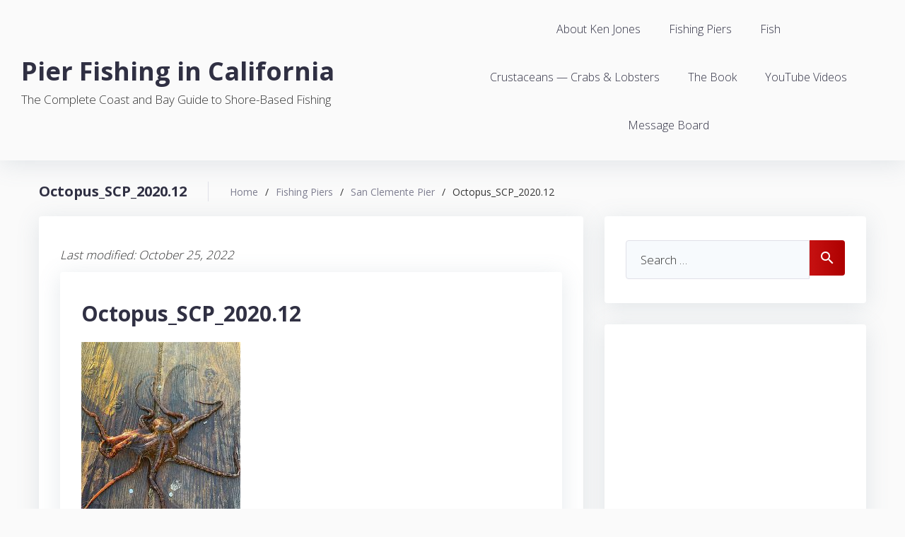

--- FILE ---
content_type: text/html; charset=UTF-8
request_url: https://www.pierfishing.com/san-clemente-pier/octopus_scp_2020-12/
body_size: 11703
content:
<!DOCTYPE html>
<html lang="en-US">
<head>
<meta charset="UTF-8">
<meta name="viewport" content="width=device-width, initial-scale=1">
<link rel="profile" href="http://gmpg.org/xfn/11">
<link rel="pingback" href="https://www.pierfishing.com/xmlrpc.php">


	<!-- This site is optimized with the Yoast SEO plugin v15.6.2 - https://yoast.com/wordpress/plugins/seo/ -->
	<title>Octopus_SCP_2020.12 - Pier Fishing in California</title>
	<meta name="robots" content="index, follow, max-snippet:-1, max-image-preview:large, max-video-preview:-1" />
	<link rel="canonical" href="https://www.pierfishing.com/wp-content/uploads/2018/07/Octopus_SCP_2020.12.jpg" />
	<meta property="og:locale" content="en_US" />
	<meta property="og:type" content="article" />
	<meta property="og:title" content="Octopus_SCP_2020.12 - Pier Fishing in California" />
	<meta property="og:url" content="https://www.pierfishing.com/wp-content/uploads/2018/07/Octopus_SCP_2020.12.jpg" />
	<meta property="og:site_name" content="Pier Fishing in California" />
	<meta property="og:image" content="https://www.pierfishing.com/wp-content/uploads/2018/07/Octopus_SCP_2020.12.jpg" />
	<meta property="og:image:width" content="771" />
	<meta property="og:image:height" content="1028" />
	<meta name="twitter:card" content="summary" />
	<script type="application/ld+json" class="yoast-schema-graph">{"@context":"https://schema.org","@graph":[{"@type":"WebSite","@id":"https://www.pierfishing.com/#website","url":"https://www.pierfishing.com/","name":"Pier Fishing in California","description":"The Complete Coast and Bay Guide to Shore-Based Fishing","potentialAction":[{"@type":"SearchAction","target":"https://www.pierfishing.com/?s={search_term_string}","query-input":"required name=search_term_string"}],"inLanguage":"en-US"},{"@type":"WebPage","@id":"https://www.pierfishing.com/wp-content/uploads/2018/07/Octopus_SCP_2020.12.jpg#webpage","url":"https://www.pierfishing.com/wp-content/uploads/2018/07/Octopus_SCP_2020.12.jpg","name":"Octopus_SCP_2020.12 - Pier Fishing in California","isPartOf":{"@id":"https://www.pierfishing.com/#website"},"datePublished":"2022-10-25T16:25:35+00:00","dateModified":"2022-10-25T16:25:35+00:00","inLanguage":"en-US","potentialAction":[{"@type":"ReadAction","target":["https://www.pierfishing.com/wp-content/uploads/2018/07/Octopus_SCP_2020.12.jpg"]}]}]}</script>
	<!-- / Yoast SEO plugin. -->


<link rel='dns-prefetch' href='//www.googletagmanager.com' />
<link rel='dns-prefetch' href='//fonts.googleapis.com' />
<link rel='dns-prefetch' href='//s.w.org' />
<link rel='dns-prefetch' href='//pagead2.googlesyndication.com' />
<link rel="alternate" type="application/rss+xml" title="Pier Fishing in California &raquo; Feed" href="https://www.pierfishing.com/feed/" />
<link rel="alternate" type="application/rss+xml" title="Pier Fishing in California &raquo; Comments Feed" href="https://www.pierfishing.com/comments/feed/" />
<link rel="alternate" type="application/rss+xml" title="Pier Fishing in California &raquo; Octopus_SCP_2020.12 Comments Feed" href="https://www.pierfishing.com/san-clemente-pier/octopus_scp_2020-12/feed/" />
		<script type="text/javascript">
			window._wpemojiSettings = {"baseUrl":"https:\/\/s.w.org\/images\/core\/emoji\/13.0.0\/72x72\/","ext":".png","svgUrl":"https:\/\/s.w.org\/images\/core\/emoji\/13.0.0\/svg\/","svgExt":".svg","source":{"concatemoji":"https:\/\/www.pierfishing.com\/wp-includes\/js\/wp-emoji-release.min.js?ver=5.5.11"}};
			!function(e,a,t){var n,r,o,i=a.createElement("canvas"),p=i.getContext&&i.getContext("2d");function s(e,t){var a=String.fromCharCode;p.clearRect(0,0,i.width,i.height),p.fillText(a.apply(this,e),0,0);e=i.toDataURL();return p.clearRect(0,0,i.width,i.height),p.fillText(a.apply(this,t),0,0),e===i.toDataURL()}function c(e){var t=a.createElement("script");t.src=e,t.defer=t.type="text/javascript",a.getElementsByTagName("head")[0].appendChild(t)}for(o=Array("flag","emoji"),t.supports={everything:!0,everythingExceptFlag:!0},r=0;r<o.length;r++)t.supports[o[r]]=function(e){if(!p||!p.fillText)return!1;switch(p.textBaseline="top",p.font="600 32px Arial",e){case"flag":return s([127987,65039,8205,9895,65039],[127987,65039,8203,9895,65039])?!1:!s([55356,56826,55356,56819],[55356,56826,8203,55356,56819])&&!s([55356,57332,56128,56423,56128,56418,56128,56421,56128,56430,56128,56423,56128,56447],[55356,57332,8203,56128,56423,8203,56128,56418,8203,56128,56421,8203,56128,56430,8203,56128,56423,8203,56128,56447]);case"emoji":return!s([55357,56424,8205,55356,57212],[55357,56424,8203,55356,57212])}return!1}(o[r]),t.supports.everything=t.supports.everything&&t.supports[o[r]],"flag"!==o[r]&&(t.supports.everythingExceptFlag=t.supports.everythingExceptFlag&&t.supports[o[r]]);t.supports.everythingExceptFlag=t.supports.everythingExceptFlag&&!t.supports.flag,t.DOMReady=!1,t.readyCallback=function(){t.DOMReady=!0},t.supports.everything||(n=function(){t.readyCallback()},a.addEventListener?(a.addEventListener("DOMContentLoaded",n,!1),e.addEventListener("load",n,!1)):(e.attachEvent("onload",n),a.attachEvent("onreadystatechange",function(){"complete"===a.readyState&&t.readyCallback()})),(n=t.source||{}).concatemoji?c(n.concatemoji):n.wpemoji&&n.twemoji&&(c(n.twemoji),c(n.wpemoji)))}(window,document,window._wpemojiSettings);
		</script>
		<style type="text/css">
img.wp-smiley,
img.emoji {
	display: inline !important;
	border: none !important;
	box-shadow: none !important;
	height: 1em !important;
	width: 1em !important;
	margin: 0 .07em !important;
	vertical-align: -0.1em !important;
	background: none !important;
	padding: 0 !important;
}
</style>
	<link rel='stylesheet' id='jquery-swiper-css'  href='https://www.pierfishing.com/wp-content/themes/wild-ride/assets/css/swiper.min.css?ver=3.3.0' type='text/css' media='all' />
<link rel='stylesheet' id='jquery-slider-pro-css'  href='https://www.pierfishing.com/wp-content/themes/wild-ride/assets/css/slider-pro.min.css?ver=1.2.4' type='text/css' media='all' />
<link rel='stylesheet' id='wp-block-library-css'  href='https://www.pierfishing.com/wp-includes/css/dist/block-library/style.min.css?ver=5.5.11' type='text/css' media='all' />
<link rel='stylesheet' id='titan-adminbar-styles-css'  href='https://www.pierfishing.com/wp-content/plugins/anti-spam/assets/css/admin-bar.css?ver=7.2.1' type='text/css' media='all' />
<link rel='stylesheet' id='contact-form-7-css'  href='https://www.pierfishing.com/wp-content/plugins/contact-form-7/includes/css/styles.css?ver=5.3.2' type='text/css' media='all' />
<link rel='stylesheet' id='font-awesome-css'  href='//maxcdn.bootstrapcdn.com/font-awesome/4.5.0/css/font-awesome.min.css?ver=4.5.0' type='text/css' media='all' />
<link rel='stylesheet' id='material-icons-css'  href='https://www.pierfishing.com/wp-content/themes/wild-ride/assets/css/material-icons.css?ver=2.1.0' type='text/css' media='all' />
<link rel='stylesheet' id='magnific-popup-css'  href='https://www.pierfishing.com/wp-content/themes/wild-ride/assets/css/magnific-popup.css?ver=1.0.1' type='text/css' media='all' />
<link rel='stylesheet' id='blank-style-css'  href='https://www.pierfishing.com/wp-content/themes/wild-ride/style.css?ver=1.0.0' type='text/css' media='all' />
<link rel='stylesheet' id='cherry-google-fonts-css'  href='//fonts.googleapis.com/css?family=Open+Sans%3A300%2C700%2C900%2C400&#038;subset=latin&#038;ver=5.5.11' type='text/css' media='all' />
<script type='text/javascript' src='https://www.pierfishing.com/wp-includes/js/jquery/jquery.js?ver=1.12.4-wp' id='jquery-core-js'></script>

<!-- Google Analytics snippet added by Site Kit -->
<script type='text/javascript' src='https://www.googletagmanager.com/gtag/js?id=UA-124894710-1' id='google_gtagjs-js' async></script>
<script type='text/javascript' id='google_gtagjs-js-after'>
window.dataLayer = window.dataLayer || [];function gtag(){dataLayer.push(arguments);}
gtag('set', 'linker', {"domains":["www.pierfishing.com"]} );
gtag("js", new Date());
gtag("set", "developer_id.dZTNiMT", true);
gtag("config", "UA-124894710-1", {"anonymize_ip":true});
</script>

<!-- End Google Analytics snippet added by Site Kit -->
<link rel="https://api.w.org/" href="https://www.pierfishing.com/wp-json/" /><link rel="alternate" type="application/json" href="https://www.pierfishing.com/wp-json/wp/v2/media/9568" /><link rel="EditURI" type="application/rsd+xml" title="RSD" href="https://www.pierfishing.com/xmlrpc.php?rsd" />
<link rel="wlwmanifest" type="application/wlwmanifest+xml" href="https://www.pierfishing.com/wp-includes/wlwmanifest.xml" /> 
<meta name="generator" content="WordPress 5.5.11" />
<link rel='shortlink' href='https://www.pierfishing.com/?p=9568' />
<link rel="alternate" type="application/json+oembed" href="https://www.pierfishing.com/wp-json/oembed/1.0/embed?url=https%3A%2F%2Fwww.pierfishing.com%2Fsan-clemente-pier%2Foctopus_scp_2020-12%2F" />
<link rel="alternate" type="text/xml+oembed" href="https://www.pierfishing.com/wp-json/oembed/1.0/embed?url=https%3A%2F%2Fwww.pierfishing.com%2Fsan-clemente-pier%2Foctopus_scp_2020-12%2F&#038;format=xml" />
<meta name="generator" content="Site Kit by Google 1.70.0" />
<!--BEGIN: TRACKING CODE MANAGER BY INTELLYWP.COM IN HEAD//-->
<!-- Global site tag (gtag.js) - Google Analytics -->
<script async src="https://www.googletagmanager.com/gtag/js?id=UA-124894710-1"></script>
<script>
  window.dataLayer = window.dataLayer || [];
  function gtag(){dataLayer.push(arguments);}
  gtag('js', new Date());

  gtag('config', 'UA-124894710-1');
</script>
<!--END: https://wordpress.org/plugins/tracking-code-manager IN HEAD//-->
<!-- Google AdSense snippet added by Site Kit -->
<meta name="google-adsense-platform-account" content="ca-host-pub-2644536267352236">
<meta name="google-adsense-platform-domain" content="sitekit.withgoogle.com">
<!-- End Google AdSense snippet added by Site Kit -->
<style type="text/css">.recentcomments a{display:inline !important;padding:0 !important;margin:0 !important;}</style><style type="text/css" id="custom-background-css">
body.custom-background { background-color: #fafafa; }
</style>
	
<!-- Google AdSense snippet added by Site Kit -->
<script  async src="https://pagead2.googlesyndication.com/pagead/js/adsbygoogle.js?client=ca-pub-5085839518660923" crossorigin="anonymous"></script>

<!-- End Google AdSense snippet added by Site Kit -->
<link rel="icon" href="https://www.pierfishing.com/wp-content/uploads/2020/08/cropped-android-chrome-512x512-1-1-32x32.png" sizes="32x32" />
<link rel="icon" href="https://www.pierfishing.com/wp-content/uploads/2020/08/cropped-android-chrome-512x512-1-1-192x192.png" sizes="192x192" />
<link rel="apple-touch-icon" href="https://www.pierfishing.com/wp-content/uploads/2020/08/cropped-android-chrome-512x512-1-1-180x180.png" />
<meta name="msapplication-TileImage" content="https://www.pierfishing.com/wp-content/uploads/2020/08/cropped-android-chrome-512x512-1-1-270x270.png" />
<style type="text/css">/* Typography */body {font-style: normal;font-weight: 300;font-size: 17px;line-height: 1.5;font-family: 'Open Sans', sans-serif;letter-spacing: 0px;text-align: left;color: #353535;}h1 {font-style: normal;font-weight: 700;font-size: 24px;line-height: 1.1;font-family: 'Open Sans', sans-serif;letter-spacing: 0px;text-align: inherit;color: #303043;}h2 {font-style: normal;font-weight: 700;font-size: 20px;line-height: 1.1;font-family: 'Open Sans', sans-serif;letter-spacing: 0px;text-align: inherit;color: #303043;}h3 {font-style: normal;font-weight: 700;font-size: 18px;line-height: 1.2;font-family: 'Open Sans', sans-serif;letter-spacing: 0px;text-align: inherit;color: #303043;}h4 {font-style: normal;font-weight: 700;font-size: 16px;line-height: 1.3;font-family: 'Open Sans', sans-serif;letter-spacing: 0px;text-align: inherit;color: #303043;}h5 {font-style: normal;font-weight: 700;font-size: 18px;line-height: 1.4;font-family: 'Open Sans', sans-serif;letter-spacing: 0px;text-align: inherit;color: #303043;}h6 {font-style: normal;font-weight: 700;font-size: 13px;line-height: 1.4;font-family: 'Open Sans', sans-serif;letter-spacing: 0px;text-align: inherit;color: #303043;}@media (min-width: 992px) {h1 { font-size: 80px; }h2 { font-size: 60px; }h3 { font-size: 40px; }h4 { font-size: 30px; }h5 { font-size: 20px; }h6 { font-size: 16px; }}.breadcrumbs__items {font-style: normal;font-weight: 400;font-size: 14px;line-height: 1.5;font-family: 'Open Sans', sans-serif;letter-spacing: 0px;text-align: ;}a,h1 a:hover,h2 a:hover,h3 a:hover,h4 a:hover,h5 a:hover,h6 a:hover,.not-found .page-title { color: #7e7e90; }a:hover { color: #c61111; }mark, ins {color: #ffffff;background-color: #7e7e90;}::-webkit-input-placeholder { color: #353535; }::-moz-placeholder{ color: #353535; }:-moz-placeholder{ color: #353535; }:-ms-input-placeholder{ color: #353535; }.site-logo {font-style: normal;font-weight: 900;font-size: 36px;font-family: 'Open Sans', sans-serif;}.site-logo__link,.site-logo__link:hover,.site-logo__link:active,.site-logo__link:visited {color: #303043;}/* Invert Color Scheme */.invert { color: #ffffff; }.invert h1 { color: #ffffff; }.invert h2 { color: #ffffff; }.invert h3 { color: #ffffff; }.invert h4 { color: #ffffff; }.invert h5 { color: #ffffff; }.invert h6 { color: #ffffff; }.invert a:hover { color: #303043; }/* Header */.header-container {background-color: #fafafa;background-image: url();background-repeat: repeat;background-position: center top;background-attachment: scroll;}.top-panel {background-color: #eef4fa;}.boxed-wrap {max-width: 1200px;margin: 0 auto;}/* Content */@media (min-width: 1200px) {.container {max-width: 1200px;}}.widget ul li {color: #7e7e90;}/* invert color */.invert .widget ul li, .invert .widget ul li a {color: #ffffff;}.invert .widget ul li a:hover {color: #303043;}.invert .widget select{color: #303043;}/*--------------------------------------------------------------# Widget calendar--------------------------------------------------------------*/.widget_calendar .calendar_wrap caption{color: #ffffff;background: #c61111;background: -webkit-linear-gradient(to right, #c61111 0%, rgb(173,0,0) 100%);background: linear-gradient(to right, #c61111 0%, rgb(173,0,0) 100%);}.widget_calendar .calendar_wrap th{color: #c61111;}.widget_calendar .calendar_wrap tr td a::before{background-color: #eef4fa;}/* invert color */.invert .widget_calendar .calendar_wrap caption{color: #ffffff;background: #303043;background: -webkit-linear-gradient(to right, #303043 0%, rgb(23,23,42) 100%);background: linear-gradient(to right, #303043 0%, rgb(23,23,42) 100%);}.invert .widget_calendar .calendar_wrap th{color: #303043;}.invert .widget_calendar .calendar_wrap a{color: #ffffff;}.invert .widget_calendar .calendar_wrap a:hover{color: #303043;}.invert .widget_calendar .calendar_wrap tr td a::before{background-color: ;}/*--------------------------------------------------------------# Widget Tag Cloud--------------------------------------------------------------*/.widget_tag_cloud .tagcloud a{color: #fff;}.widget_tag_cloud .tagcloud a:hover{color: #ffffff;border-color: #c61111;background: #c61111;background: -webkit-linear-gradient(to right, #c61111 0%, rgb(173,0,0) 100%);background: linear-gradient(to right, #c61111 0%, rgb(173,0,0) 100%);}/* invert color */.invert .widget_tag_cloud .tagcloud a{color: #ffffff;}.invert .widget_tag_cloud .tagcloud a:hover{color: #ffffff;background: #303043;background: -webkit-linear-gradient(to right, #303043 0%, rgb(23,23,42) 100%);background: linear-gradient(to right, #303043 0%, rgb(23,23,42) 100%);}/*--------------------------------------------------------------# Widget Recent Posts--------------------------------------------------------------*/.widget_recent_entries ul li a, .widget_recent_comments ul li>a{color: #c61111;}.widget_recent_entries ul li a:hover, .widget_recent_comments ul li>a:hover{color: #7e7e90;}.widget_recent_entries ul li .post-date::before{color: rgba(198,17,17,0.3);}/* invert color */.invert .widget_recent_entries ul li a, .invert .widget_recent_comments ul li>a{color: #303043;}.invert .widget_recent_entries ul li a:hover, .invert .widget_recent_comments ul li>a:hover{color: #ffffff;}.invert .widget_recent_entries ul li .post-date::before{color: rgba(198,17,17,0.3);}.widget-taxonomy-tiles__content::before{background: #c61111;background: -webkit-linear-gradient(to right, #c61111 0%, rgb(173,0,0) 100%);background: linear-gradient(to right, #c61111 0%, rgb(173,0,0) 100%);}.widget-taxonomy-tiles__inner:hover .widget-taxonomy-tiles__content::before {background: #303043;background: -webkit-linear-gradient(to right, #303043 0%, rgb(48,48,67) 100%);background: linear-gradient(to right, #303043 0%, rgb(48,48,67) 100%);}.widget-taxonomy-tiles__content a:hover{color: #7e7e90;-webkit-transition: all 0.3s ease;transition: all 0.3s ease;}.widget-image-grid__content::before{background: #303043;}.widget-image-grid__content .widget-image-grid__link:hover {color: #eef4fa;}.widget-image-grid__content .widget-image-grid__link i{color: #eef4fa;}.widget-image-grid__content .widget-image-grid__title a:hover {color: #c61111;}.swiper-pagination .swiper-pagination-bullet{background-color: #c61111;}.swiper-button-next, .swiper-button-prev{color: #ffffff;background: #303043;}.swiper-container .swiper-button-next i, .swiper-container .swiper-button-prev i {color: #ffffff;}.swiper-button-next:hover{color: #ffffff;background: #c61111;background: -webkit-linear-gradient(to right, #c61111 0%, rgb(173,0,0) 100%);background: linear-gradient(to right, #c61111 0%, rgb(173,0,0) 100%);}.swiper-button-prev:hover{color: #ffffff;background: #c61111;background: -webkit-linear-gradient(to left, #c61111 0%, rgb(173,0,0) 100%);background: linear-gradient(to left, #c61111 0%, rgb(173,0,0) 100%);}.footer-area .swiper-wrapper .post .inner{background-color: #303043;}.wild_ride-smartslider .sp-arrows .sp-arrow{color: #ffffff;background: #303043;}.wild_ride-smartslider .sp-arrows .sp-next-arrow:hover{color: #ffffff;background: #c61111;background: -webkit-linear-gradient(to right, #c61111 0%, rgb(173,0,0) 100%);background: linear-gradient(to right, #c61111 0%, rgb(173,0,0) 100%);}.wild_ride-smartslider .sp-arrows .sp-previous-arrow:hover{color: #ffffff;background: #c61111;background: -webkit-linear-gradient(to left, #c61111 0%, rgb(173,0,0) 100%);background: linear-gradient(to left, #c61111 0%, rgb(173,0,0) 100%);}.sp-image-container {position: relative;}.sp-image-container:after {content: "";position: absolute;left: 0;top: 0;right: 0;bottom: 0;background: rgba(48,48,67,0.5);}.instagram__cover { background-color: #c61111; }.invert .instagram__cover { background-color: #ffffff; }.invert .instagram__cover:before { color: #c61111; }.widget_fbw_id .loader {border-top: 1.1em solid rgba(198,17,17,0.2);border-right: 1.1em solid rgba(198,17,17,0.2);border-bottom: 1.1em solid rgba(198,17,17,0.2);border-left: 1.1em solid #c61111;}.subscribe-block__input { color: #353535; }.widget_tf_track_kickstarter .tf-tracker {background: rgba(48,48,67,0.76);color: #ffffff;}.tf-tracker h1,.tf-tracker h2,.tf-tracker h3,.tf-tracker h4,.tf-tracker h5,.tf-tracker h6 {color: #ffffff;}.tf-tracker-value {color: #c61111;font-weight: 700;}.sidebar-primary .widget_give_forms_widget,.sidebar-secondary .widget_give_forms_widget,.before-content-area .widget_give_forms_widget,.after-content-area .widget_give_forms_widget,.before-loop-area .widget_give_forms_widget,.after-loop-area .widget_give_forms_widget {background-color: #c61111;}.widget_give_forms_widget .widget-title {color: #ffffff;}.give-btn {background: #303043;color: #ffffff;}.give-btn:hover {background: rgb(10,10,29);color: #ffffff;}.top-panel__message .material-icons {color: #c61111;}.top-panel__menu-list li a,.top-panel__menu-list li a:active,.top-panel__menu-list li a:visited {color: #c61111;}.top-panel__menu-list li.current-menu-item a,.top-panel__menu-list li.current_page_item a,.top-panel__menu-list li a:hover {color: #353535;}.search-form .search-form__field {color: #353535;font-family: 'Open Sans', sans-serif;}.search-form .search-form__field::-webkit-input-placeholder { color: #353535; }.search-form .search-form__field::-moz-placeholder { color: #353535; }.search-form .search-form__field:-moz-placeholder { color: #353535; }.search-form .search-form__field:-ms-input-placeholder { color: #353535; }.top-panel .search-form .search-form__submit {color: #303043;}.top-panel .search-form .search-form__submit:hover {color: #c61111;}.social-list a,.social-list a:hover,.social-list a:active,.social-list a:visited,.share-btns__link,.share-btns__link:hover,.share-btns__link:active,.share-btns__link:visited {color: #c61111;}.social-list a:hover::before,.share-btns__link:hover {background: #eef4fa;}.footer-area .social-list li > a:hover::before { background: #303043; }.social-list--footer li > a:hover { color: #ffffff; }.social-list--footer li > a:hover::before { background-color: rgba(255,255,255,0.1); }.main-navigation ul.menu > li > a,.main-navigation ul.menu > li > a:visited,.main-navigation ul.menu > li > a:active {color: #303043;}.menu-item_description {color: #353535;}.main-navigation ul.menu > li > a:before {background: #c61111;}.main-navigation ul.menu > li:hover > a,.main-navigation ul.menu > li.menu-hover > a,.main-navigation ul.menu > li.current_page_item > a,.main-navigation ul.menu > li.current-menu-item > a,.main-navigation ul.menu > li.current_page_ancestor > a:hover {color: #c61111;}.main-navigation ul ul a {color: #353535;}.main-navigation ul.sub-menu > li > a:hover,.main-navigation ul.sub-menu > li.menu-hover > a,.main-navigation ul.sub-menu > li.current_page_item > a,.main-navigation ul.sub-menu > li.current-menu-item > a,.main-navigation ul.sub-menu > li.current_page_ancestor > a:hover {color: #c61111;}.main-navigation ul.sub-menu {background: #eef4fa;}/* Small menu. */.menu-toggle .material-icons {color: #c61111;}.site-footer {background-color: #303043;}.footer-area-wrap {background-color: #298ffc;}.site-footer a:hover, .site-footer a:focus,.site-footer a:active { color: #353535; }.footer-menu__items li.current-menu-item a,.footer-menu__items li.current_page_item a {color: #353535;}.btn,.comment-form .submit,.wpcf7-submit,.post-password-form label + input {color: #ffffff;background: #c61111;background: -webkit-linear-gradient(to right, #c61111 0%, rgb(173,0,0) 100%);background: linear-gradient(to right, #c61111 0%, rgb(173,0,0) 100%);}.btn:hover,.comment-form .submit:hover,.wpcf7-submit:hover,.post-password-form label + input:hover {color: #ffffff;background: #303043;background: -webkit-linear-gradient(to right, #303043 0%, rgb(23,23,42) 100%);background: linear-gradient(to right, #303043 0%, rgb(23,23,42) 100%);}.btn:active,.wpcf7-submit:active,.comment-form .submit:active {box-shadow: 0 0 12px rgba(48,48,67,0.35);}.btn:focus,.wpcf7-submit:focus,.comment-form .submit:focus {color: #ffffff;background: #303043;background: -webkit-linear-gradient(to right, #303043 0%, rgb(23,23,42) 100%);background: linear-gradient(to right, #303043 0%, rgb(23,23,42) 100%);}.btn.btn-secondary,.invert .btn {background: #303043;}.btn.btn-secondary:hover,.invert .btn:hover {background: rgb(10,10,29);color: #ffffff;}blockquote {color: #c61111;}blockquote cite {color: #303043;}.single-format-quote blockquote {color: #ffffff;background-color: #303043;}.single-format-quote blockquote:before,.single-format-quote blockquote cite {color: #c61111;}ul, ol {color: #303043;}code {color: #ffffff;background: #c61111;}.post__cats a,.sticky__label {color: #ffffff;background: #c61111;background: -webkit-linear-gradient(to right, #c61111 0%, rgb(173,0,0) 100%);background: linear-gradient(to right, #c61111 0%, rgb(173,0,0) 100%);}.post__cats a:hover{color: #ffffff;background: #303043;background: -webkit-linear-gradient(to right, #303043 0%, rgb(23,23,42) 100%);background: linear-gradient(to right, #303043 0%, rgb(23,23,42) 100%);}.invert .post__cats a:hover{color: #7e7e90;background: #ffffff;}.post .material-icons{color: rgba(198,17,17,0.3);}.post-author,.posted-by,.post-featured-content {color: #303043;}.post-featured-content.format-quote.invert {color: #ffffff;background-color: #303043;}.post__tags {color: #7e7e90;}.post-author__holder {background-color: #7e7e90;}.post-author__title a:hover {color:#303043;}.post-format-link {background: rgba(198,17,17,0.8);}.post-format-quote {color: #ffffff;}.post-format-quote:before,.post-format-quote cite,#cancel-comment-reply-link {color: #c61111;}#cancel-comment-reply-link:hover {color: #303043;}.pagination a.page-numbers {color: #303043;}.pagination a.page-numbers:hover,.pagination span.page-numbers.current {color: #c61111;background: #eef4fa;}.pagination .page-numbers.next,.pagination .page-numbers.prev {color: #ffffff;background: #c61111;background: -webkit-linear-gradient(to right, #c61111 0%, rgb(173,0,0) 100%);background: linear-gradient(to right, #c61111 0%, rgb(173,0,0) 100%);}.pagination .page-numbers.next:hover,.pagination .page-numbers.prev:hover {color: #ffffff;background: #303043;background: -webkit-linear-gradient(to right, #303043 0%, rgb(23,23,42) 100%);background: linear-gradient(to right, #303043 0%, rgb(23,23,42) 100%);}#toTop {color: #ffffff;background: #fff;}#toTop:before {color: #c61111;}#toTop span{color: #303043;}#toTop:hover {background: #303043;}#toTop:hover span{color: #ffffff;}.tm-folding-cube .tm-cube:before {background-color: #c61111;}</style>		<style type="text/css" id="wp-custom-css">
			.info-block { 
display: none;
}

.top-panel {
	display: none;
}

.site-logo, .site-description, .site-logo__link {font-family: "open sans"}

.page-links {
	font-weight: bold;
	font-size: 150%;
}

ins.adsbygoogle { 
	background: transparent !important; 
  background-color: #fff !important;
}

.GoogleActiveViewInnerContainer {
	background-color: #fff !important;
}		</style>
		


	
</head>

<body class="attachment attachment-template-default single single-attachment postid-9568 attachmentid-9568 attachment-jpeg custom-background do-etfw group-blog layout-fullwidth blog-grid-2-cols position-one-right-sidebar sidebar-1-3">
<div id="page" class="site">
	<a class="skip-link screen-reader-text" href="#content">Skip to content</a>
	<header id="masthead" class="site-header minimal" role="banner">
		<div class="top-panel">
			<div class="top-panel__wrap"><div class="top-panel__message"><div class="info-block"><i class="material-icons">place</i> 25 East 12th Street 16st Floor New York, NY 12222, United States</div><div class="info-block"> <i class="material-icons indent-left">call</i> 800-2345-6789</div></div><div class="top-panel__menu"><ul id="menu-main" class="top-panel__menu-list"><li id="menu-item-140" class="menu-item menu-item-type-post_type menu-item-object-page menu-item-140"><a href="https://www.pierfishing.com/about/">About Ken Jones</a></li>
<li id="menu-item-30" class="menu-item menu-item-type-taxonomy menu-item-object-category menu-item-has-children menu-item-30"><a href="https://www.pierfishing.com/category/piers/">Fishing Piers</a></li>
<li id="menu-item-2757" class="menu-item menu-item-type-taxonomy menu-item-object-category menu-item-has-children menu-item-2757"><a href="https://www.pierfishing.com/category/fish/">Fish</a></li>
<li id="menu-item-7597" class="menu-item menu-item-type-taxonomy menu-item-object-category menu-item-7597"><a href="https://www.pierfishing.com/category/crustaceans-crabs-lobsters/">Crustaceans — Crabs &amp; Lobsters</a></li>
<li id="menu-item-39" class="menu-item menu-item-type-post_type menu-item-object-page menu-item-39"><a href="https://www.pierfishing.com/the-book/">The Book</a></li>
<li id="menu-item-9548" class="menu-item menu-item-type-custom menu-item-object-custom menu-item-has-children menu-item-9548"><a href="/pier-fishing-in-california-youtube-videos/videos-page-1/">YouTube Videos</a></li>
<li id="menu-item-33" class="menu-item menu-item-type-custom menu-item-object-custom menu-item-has-children menu-item-33"><a href="https://www.pierfishing.com/msgboard">Message Board</a></li>
</ul></div></div>
		</div><!-- .top-panel -->

		<div class="header-container">
			<div class="header-container_wrap">
				<div class="header-container__flex">
		<div class="site-branding">
		<div class="site-logo"><a class="site-logo__link" href="https://www.pierfishing.com/" rel="home">Pier Fishing in California</a></div>		<div class="site-description">The Complete Coast and Bay Guide to Shore-Based Fishing</div>	</div>
		<nav id="site-navigation" class="main-navigation" role="navigation">
		<button class="menu-toggle" aria-controls="main-menu" aria-expanded="false"><i class="material-icons">menu</i></button>
		<ul id="main-menu" class="menu"><li class="menu-item menu-item-type-post_type menu-item-object-page menu-item-140"><a href="https://www.pierfishing.com/about/">About Ken Jones</a></li>
<li class="menu-item menu-item-type-taxonomy menu-item-object-category menu-item-has-children menu-item-30"><a href="https://www.pierfishing.com/category/piers/">Fishing Piers</a>
<ul class="sub-menu">
	<li id="menu-item-239" class="menu-item menu-item-type-taxonomy menu-item-object-category menu-item-239"><a href="https://www.pierfishing.com/category/piers/southern-california/">Southern California</a></li>
	<li id="menu-item-2748" class="menu-item menu-item-type-taxonomy menu-item-object-category menu-item-2748"><a href="https://www.pierfishing.com/category/piers/central-california/">Central California</a></li>
	<li id="menu-item-242" class="menu-item menu-item-type-taxonomy menu-item-object-category menu-item-242"><a href="https://www.pierfishing.com/category/piers/northern-california/">Northern California</a></li>
	<li id="menu-item-2746" class="menu-item menu-item-type-taxonomy menu-item-object-category menu-item-2746"><a href="https://www.pierfishing.com/category/piers/san-francisco-bay-area/">San Francisco Bay Area</a></li>
	<li id="menu-item-2747" class="menu-item menu-item-type-taxonomy menu-item-object-category menu-item-2747"><a href="https://www.pierfishing.com/category/piers/carquinez-strait-west-delta/">Carquinez Strait — West Delta</a></li>
</ul>
</li>
<li class="menu-item menu-item-type-taxonomy menu-item-object-category menu-item-has-children menu-item-2757"><a href="https://www.pierfishing.com/category/fish/">Fish</a>
<ul class="sub-menu">
	<li id="menu-item-3579" class="menu-item menu-item-type-taxonomy menu-item-object-category menu-item-3579"><a href="https://www.pierfishing.com/category/fish/bass/">Bass</a></li>
	<li id="menu-item-3580" class="menu-item menu-item-type-taxonomy menu-item-object-category menu-item-3580"><a href="https://www.pierfishing.com/category/fish/croaker/">Croaker</a></li>
	<li id="menu-item-3582" class="menu-item menu-item-type-taxonomy menu-item-object-category menu-item-3582"><a href="https://www.pierfishing.com/category/fish/flatfish/">Flatfish</a></li>
	<li id="menu-item-3583" class="menu-item menu-item-type-taxonomy menu-item-object-category menu-item-3583"><a href="https://www.pierfishing.com/category/fish/greenling-lingcod/">Greenling &amp; Lingcod</a></li>
	<li id="menu-item-3586" class="menu-item menu-item-type-taxonomy menu-item-object-category menu-item-3586"><a href="https://www.pierfishing.com/category/fish/kelpfish-fringeheads/">Kelpfish &amp; Fringeheads</a></li>
	<li id="menu-item-3587" class="menu-item menu-item-type-taxonomy menu-item-object-category menu-item-3587"><a href="https://www.pierfishing.com/category/fish/mackerel-tuna-jacks/">Mackerel &#038; Tuna</a></li>
	<li id="menu-item-3588" class="menu-item menu-item-type-taxonomy menu-item-object-category menu-item-3588"><a href="https://www.pierfishing.com/category/fish/misc/">Misc.</a></li>
	<li id="menu-item-3570" class="menu-item menu-item-type-taxonomy menu-item-object-category menu-item-3570"><a href="https://www.pierfishing.com/category/fish/rockfish/">Rockfish</a></li>
	<li id="menu-item-3569" class="menu-item menu-item-type-taxonomy menu-item-object-category menu-item-3569"><a href="https://www.pierfishing.com/category/fish/perch-perch/">Perch</a></li>
	<li id="menu-item-3590" class="menu-item menu-item-type-taxonomy menu-item-object-category menu-item-3590"><a href="https://www.pierfishing.com/category/fish/rays-guitarfisg-skates/">Rays, Guitarfish &amp; Skates</a></li>
	<li id="menu-item-3593" class="menu-item menu-item-type-taxonomy menu-item-object-category menu-item-3593"><a href="https://www.pierfishing.com/category/fish/sculpin/">Sculpin</a></li>
	<li id="menu-item-3594" class="menu-item menu-item-type-taxonomy menu-item-object-category menu-item-3594"><a href="https://www.pierfishing.com/category/fish/sea-chubs/">Sea Chubs and Damselfish</a></li>
	<li id="menu-item-3571" class="menu-item menu-item-type-taxonomy menu-item-object-category menu-item-3571"><a href="https://www.pierfishing.com/category/fish/sharks/">Sharks</a></li>
</ul>
</li>
<li class="menu-item menu-item-type-taxonomy menu-item-object-category menu-item-7597"><a href="https://www.pierfishing.com/category/crustaceans-crabs-lobsters/">Crustaceans — Crabs &amp; Lobsters</a></li>
<li class="menu-item menu-item-type-post_type menu-item-object-page menu-item-39"><a href="https://www.pierfishing.com/the-book/">The Book</a></li>
<li class="menu-item menu-item-type-custom menu-item-object-custom menu-item-has-children menu-item-9548"><a href="/pier-fishing-in-california-youtube-videos/videos-page-1/">YouTube Videos</a>
<ul class="sub-menu">
	<li id="menu-item-9547" class="menu-item menu-item-type-post_type menu-item-object-page menu-item-9547"><a href="https://www.pierfishing.com/pier-fishing-in-california-youtube-videos/videos-page-1/">Videos Page 1</a></li>
	<li id="menu-item-9541" class="menu-item menu-item-type-post_type menu-item-object-page menu-item-9541"><a href="https://www.pierfishing.com/pier-fishing-in-california-youtube-videos/videos-page-2/">Videos Page 2</a></li>
</ul>
</li>
<li class="menu-item menu-item-type-custom menu-item-object-custom menu-item-has-children menu-item-33"><a href="https://www.pierfishing.com/msgboard">Message Board</a>
<ul class="sub-menu">
	<li id="menu-item-9185" class="menu-item menu-item-type-custom menu-item-object-custom menu-item-9185"><a href="https://www.pierfishing.com/msgboard">Active Message Board</a></li>
	<li id="menu-item-9183" class="menu-item menu-item-type-custom menu-item-object-custom menu-item-9183"><a href="https://www.pierfishing.com/msgboard.old/pfmb.mv?forum=&#038;module=index&#038;mode=all&#038;row=0">Archives</a></li>
</ul>
</li>
</ul>	</nav><!-- #site-navigation -->
	</div>
			</div>
		</div><!-- .header-container -->
	</header><!-- #masthead -->

	<div id="content" class="site-content">
	
	
		<div class="breadcrumbs"><div class="container"><div class="breadcrumbs__title"><h5 class="page-title">Octopus_SCP_2020.12</h5></div><div class="breadcrumbs__items">
		<div class="breadcrumbs__content">
		<div class="breadcrumbs__wrap"><div class="breadcrumbs__item"><a href="https://www.pierfishing.com/" class="breadcrumbs__item-link is-home" rel="home" title="Home">Home</a></div>
			 <div class="breadcrumbs__item"><div class="breadcrumbs__item-sep">&#47;</div></div> <div class="breadcrumbs__item"><a href="https://www.pierfishing.com/category/piers/" class="breadcrumbs__item-link" rel="tag" title="Fishing Piers">Fishing Piers</a></div>
			 <div class="breadcrumbs__item"><div class="breadcrumbs__item-sep">&#47;</div></div> <div class="breadcrumbs__item"><a href="https://www.pierfishing.com/san-clemente-pier/" class="breadcrumbs__item-link" rel="tag" title="San Clemente Pier">San Clemente Pier</a></div>
			 <div class="breadcrumbs__item"><div class="breadcrumbs__item-sep">&#47;</div></div> <div class="breadcrumbs__item"><span class="breadcrumbs__item-target">Octopus_SCP_2020.12</span></div>
		</div>
		</div></div><div class="clear"></div></div>
		</div>
	<div class="container">

		
		<div class="row">

			<div id="primary" class="col-xs-12 col-md-8">

				
				<main id="main" class="site-main" role="main">

					<p><em>Last modified: October 25, 2022</em></p>


<article id="post-9568" class="post-9568 attachment type-attachment status-inherit hentry no-thumb">
	<header class="entry-header">
		<div class="post__cats"></div><h1 class="entry-title">Octopus_SCP_2020.12</h1>
		
	</header><!-- .entry-header -->

	<figure class="post-thumbnail">
			</figure><!-- .post-thumbnail -->

	<div class="entry-content">
		<p class="attachment"><a href='https://www.pierfishing.com/wp-content/uploads/2018/07/Octopus_SCP_2020.12.jpg'><img width="225" height="300" src="https://www.pierfishing.com/wp-content/uploads/2018/07/Octopus_SCP_2020.12-225x300.jpg" class="attachment-medium size-medium" alt="" loading="lazy" srcset="https://www.pierfishing.com/wp-content/uploads/2018/07/Octopus_SCP_2020.12-225x300.jpg 225w, https://www.pierfishing.com/wp-content/uploads/2018/07/Octopus_SCP_2020.12-768x1024.jpg 768w, https://www.pierfishing.com/wp-content/uploads/2018/07/Octopus_SCP_2020.12.jpg 771w" sizes="(max-width: 225px) 100vw, 225px" /></a></p>
			</div><!-- .entry-content -->

	<footer class="entry-footer">
				<div class="share-btns__list "><div class="share-btns__item facebook-item"><a class="share-btns__link" href="https://www.facebook.com/sharer/sharer.php?u=https://www.pierfishing.com/san-clemente-pier/octopus_scp_2020-12/&amp;t=Octopus_SCP_2020.12" rel="nofollow" target="_blank" rel="nofollow" title="Share on Facebook"><i class="fa fa-facebook"></i><span class="share-btns__label screen-reader-text">Facebook</span></a></div><div class="share-btns__item twitter-item"><a class="share-btns__link" href="https://twitter.com/intent/tweet?url=https://www.pierfishing.com/san-clemente-pier/octopus_scp_2020-12/&amp;text=Octopus_SCP_2020.12" rel="nofollow" target="_blank" rel="nofollow" title="Share on Twitter"><i class="fa fa-twitter"></i><span class="share-btns__label screen-reader-text">Twitter</span></a></div><div class="share-btns__item google-plus-item"><a class="share-btns__link" href="https://plus.google.com/share?url=https://www.pierfishing.com/san-clemente-pier/octopus_scp_2020-12/" rel="nofollow" target="_blank" rel="nofollow" title="Share on Google+"><i class="fa fa-google-plus"></i><span class="share-btns__label screen-reader-text">Google+</span></a></div><div class="share-btns__item linkedin-item"><a class="share-btns__link" href="http://www.linkedin.com/shareArticle?mini=true&amp;url=https://www.pierfishing.com/san-clemente-pier/octopus_scp_2020-12/&amp;title=Octopus_SCP_2020.12&amp;summary=&amp;source=https://www.pierfishing.com/san-clemente-pier/octopus_scp_2020-12/" rel="nofollow" target="_blank" rel="nofollow" title="Share on LinkedIn"><i class="fa fa-linkedin"></i><span class="share-btns__label screen-reader-text">LinkedIn</span></a></div><div class="share-btns__item pinterest-item"><a class="share-btns__link" href="https://www.pinterest.com/pin/create/button/?url=https://www.pierfishing.com/san-clemente-pier/octopus_scp_2020-12/&amp;description=Octopus_SCP_2020.12&amp;media=" rel="nofollow" target="_blank" rel="nofollow" title="Share on Pinterest"><i class="fa fa-pinterest"></i><span class="share-btns__label screen-reader-text">Pinterest</span></a></div></div>	</footer><!-- .entry-footer -->
</article><!-- #post-## -->

	<nav class="navigation post-navigation" role="navigation" aria-label="Posts">
		<h2 class="screen-reader-text">Post navigation</h2>
		<div class="nav-links"><div class="nav-previous"><a href="https://www.pierfishing.com/san-clemente-pier/" rel="prev">San Clemente Pier</a></div></div>
	</nav>
<div id="comments" class="comments-area">

		<div id="respond" class="comment-respond">
		<h3 id="reply-title" class="comment-reply-title">Leave a Reply <small><a rel="nofollow" id="cancel-comment-reply-link" href="/san-clemente-pier/octopus_scp_2020-12/#respond" style="display:none;">Cancel reply</a></small></h3><form action="https://www.pierfishing.com/wp-comments-post.php" method="post" id="commentform" class="comment-form" novalidate><p class="comment-notes"><span id="email-notes">Your email address will not be published.</span> Required fields are marked <span class="required">*</span></p><p class="comment-form-comment"><textarea id="comment" class="comment-form__field" name="comment" placeholder="Comments *" cols="45" rows="8" aria-required="true" required="required"></textarea></p><p class="comment-form-author"><input id="author" class="comment-form__field" name="author" type="text" placeholder="Your name *" value="" size="30" aria-required='true' required='required' /></p>
<p class="comment-form-email"><input id="email" class="comment-form__field" name="email" type="text" placeholder="Your e-mail *" value="" size="30" aria-describedby="email-notes" aria-required='true' required='required' /></p>
<p class="comment-form-url"><input id="url" class="comment-form__field" name="url" type="text" placeholder="Your website" value="" size="30" /></p>
<p class="form-submit"><input name="submit" type="submit" id="submit" class="submit" value="Submit Comment" /> <input type='hidden' name='comment_post_ID' value='9568' id='comment_post_ID' />
<input type='hidden' name='comment_parent' id='comment_parent' value='0' />
</p><!-- Anti-spam plugin wordpress.org/plugins/anti-spam/ --><div class="wantispam-required-fields"><input type="hidden" name="wantispam_t" class="wantispam-control wantispam-control-t" value="1667852104" /><div class="wantispam-group wantispam-group-q" style="clear: both;">
					<label>Current ye@r <span class="required">*</span></label>
					<input type="hidden" name="wantispam_a" class="wantispam-control wantispam-control-a" value="2022" />
					<input type="text" name="wantispam_q" class="wantispam-control wantispam-control-q" value="7.2.1" autocomplete="off" />
				  </div>
<div class="wantispam-group wantispam-group-e" style="display: none;">
					<label>Leave this field empty</label>
					<input type="text" name="wantispam_e_email_url_website" class="wantispam-control wantispam-control-e" value="" autocomplete="off" />
				  </div>
</div><!--\End Anti-spam plugin --></form>	</div><!-- #respond -->
	
</div><!-- #comments -->
<br />
<script async src="//pagead2.googlesyndication.com/pagead/js/adsbygoogle.js"></script>
<!-- main site posts bottom -->
<ins class="adsbygoogle"
     style="display:block"
     data-ad-client="ca-pub-5085839518660923"
     data-ad-slot="6420663576"
     data-ad-format="auto"
     data-full-width-responsive="true"></ins>
<script>
(adsbygoogle = window.adsbygoogle || []).push({});
</script>


				</main><!-- #main -->

				
			</div><!-- #primary -->

			
			
<aside id="sidebar-primary" class="col-xs-12 col-md-4 sidebar-primary widget-area" role="complementary"><aside id="search-2" class="widget widget_search"><form role="search" method="get" class="search-form" action="https://www.pierfishing.com/">
	<label>
		<span class="screen-reader-text">Search for:</span>
		<input type="search" class="search-form__field"
			placeholder="Search …"
			value="" name="s"
			title="Search for:" />
	</label>
	<button type="submit" class="search-form__submit btn"><i class="material-icons">search</i></button>
</form></aside><aside id="custom_html-5" class="widget_text widget widget_custom_html"><div class="textwidget custom-html-widget"><script async src="https://pagead2.googlesyndication.com/pagead/js/adsbygoogle.js"></script>
<!-- main site side -->
<ins class="adsbygoogle"
     style="display:block"
     data-ad-client="ca-pub-5085839518660923"
     data-ad-slot="9367074936"
     data-ad-format="auto"
     data-full-width-responsive="true"></ins>
<script>
     (adsbygoogle = window.adsbygoogle || []).push({});
</script></div></aside><aside id="custom_html-7" class="widget_text widget widget_custom_html"><h5 class="widget-title">Donate</h5><div class="textwidget custom-html-widget">Donate to Pier Fishing in California to help us bring you more content!
<a href="https://buymeacoffee.com/pierfishing"><span style="font-face: bold;">https://buymeacoffee.com/pierfishing</span></a></div></aside>
		<aside id="recent-posts-2" class="widget widget_recent_entries">
		<h5 class="widget-title">Recent Posts</h5>
		<ul>
											<li>
					<a href="https://www.pierfishing.com/marin-rod-gun-club-pier/">Marin Rod &#038; Gun Club Pier aka Camiccia Family Memorial Pier — San Rafael</a>
									</li>
											<li>
					<a href="https://www.pierfishing.com/bat-ray/">Bat Ray</a>
									</li>
											<li>
					<a href="https://www.pierfishing.com/redwood-city-marina-fishing-pier-2/">Redwood City Marina Fishing Pier</a>
									</li>
											<li>
					<a href="https://www.pierfishing.com/nicks-cove-pier-marshall-tomales-bay/">Nick&#8217;s Cove Pier — Marshall, Tomales Bay</a>
									</li>
											<li>
					<a href="https://www.pierfishing.com/judge-john-sutter-pier/">Judge John Sutter Pier — Oakland</a>
									</li>
					</ul>

		</aside><aside id="recent-comments-2" class="widget widget_recent_comments"><h5 class="widget-title">Recent Comments</h5><ul id="recentcomments"><li class="recentcomments"><span class="comment-author-link">Mike</span> on <a href="https://www.pierfishing.com/dungeness-crab/#comment-24617">Dungeness Crab</a></li><li class="recentcomments"><span class="comment-author-link"><a href='http://swclemens.com' rel='external nofollow ugc' class='url'>Scott Clemens</a></span> on <a href="https://www.pierfishing.com/del-mar-pier-gone-but-not-forgotten/#comment-24616">Del Mar Pier — Gone But Not Forgotten</a></li><li class="recentcomments"><span class="comment-author-link"><a href='http://None' rel='external nofollow ugc' class='url'>Mario</a></span> on <a href="https://www.pierfishing.com/pacific-bonito/#comment-24537">Pacific Bonito</a></li><li class="recentcomments"><span class="comment-author-link"><a href='https://ibaworldtour.com/a-beginners-guide-to-surfing-in-southern-california/' rel='external nofollow ugc' class='url'>A Beginner&#8217;s Guide To Surfing In Southern California &#8211; Iba World Tour</a></span> on <a href="https://www.pierfishing.com/opaleye/#comment-24536">Opaleye</a></li><li class="recentcomments"><span class="comment-author-link">Ken Jones</span> on <a href="https://www.pierfishing.com/city-of-benicia-fishing-pier-aka-benicia-1st-st-pier/#comment-24493">City of Benicia Fishing Pier</a></li></ul></aside><aside id="categories-2" class="widget widget_categories"><h5 class="widget-title">Categories</h5>
			<ul>
					<li class="cat-item cat-item-213"><a href="https://www.pierfishing.com/category/fish/bass/">Bass</a>
</li>
	<li class="cat-item cat-item-140"><a href="https://www.pierfishing.com/category/piers/carquinez-strait-west-delta/">Carquinez Strait — West Delta</a>
</li>
	<li class="cat-item cat-item-138"><a href="https://www.pierfishing.com/category/piers/central-california/">Central California</a>
</li>
	<li class="cat-item cat-item-214"><a href="https://www.pierfishing.com/category/fish/croaker/">Croaker</a>
</li>
	<li class="cat-item cat-item-361"><a href="https://www.pierfishing.com/category/crustaceans-crabs-lobsters/">Crustaceans — Crabs &amp; Lobsters</a>
</li>
	<li class="cat-item cat-item-5"><a href="https://www.pierfishing.com/category/fish/">Fish</a>
</li>
	<li class="cat-item cat-item-4"><a href="https://www.pierfishing.com/category/piers/">Fishing Piers</a>
</li>
	<li class="cat-item cat-item-217"><a href="https://www.pierfishing.com/category/fish/flatfish/">Flatfish</a>
</li>
	<li class="cat-item cat-item-232"><a href="https://www.pierfishing.com/category/fish/greenling-lingcod/">Greenling &amp; Lingcod</a>
</li>
	<li class="cat-item cat-item-223"><a href="https://www.pierfishing.com/category/fish/kelpfish-fringeheads/">Kelpfish &amp; Fringeheads</a>
</li>
	<li class="cat-item cat-item-224"><a href="https://www.pierfishing.com/category/fish/mackerel-tuna-jacks/">Mackerel, Tuna &amp; Jacks</a>
</li>
	<li class="cat-item cat-item-227"><a href="https://www.pierfishing.com/category/fish/misc/">Misc.</a>
</li>
	<li class="cat-item cat-item-8"><a href="https://www.pierfishing.com/category/piers/northern-california/">Northern California</a>
</li>
	<li class="cat-item cat-item-228"><a href="https://www.pierfishing.com/category/fish/perch-perch/">Perch</a>
</li>
	<li class="cat-item cat-item-221"><a href="https://www.pierfishing.com/category/fish/rays-guitarfisg-skates/">Rays, Guitarfish &amp; Skates</a>
</li>
	<li class="cat-item cat-item-216"><a href="https://www.pierfishing.com/category/fish/rockfish/">Rockfish</a>
</li>
	<li class="cat-item cat-item-137"><a href="https://www.pierfishing.com/category/piers/san-francisco-bay-area/">San Francisco Bay Area</a>
</li>
	<li class="cat-item cat-item-215"><a href="https://www.pierfishing.com/category/fish/sculpin/">Sculpin</a>
</li>
	<li class="cat-item cat-item-230"><a href="https://www.pierfishing.com/category/fish/sea-chubs/">Sea Chubs and Damselfish</a>
</li>
	<li class="cat-item cat-item-220"><a href="https://www.pierfishing.com/category/fish/sharks/">Sharks</a>
</li>
	<li class="cat-item cat-item-6"><a href="https://www.pierfishing.com/category/piers/southern-california/">Southern California</a>
</li>
	<li class="cat-item cat-item-219"><a href="https://www.pierfishing.com/category/fish/wrasse/">Wrasse</a>
</li>
			</ul>

			</aside></aside>
		</div><!-- .row -->

		
	</div><!-- .container -->

	


	</div><!-- #content -->

	<footer id="colophon" class="site-footer centered" role="contentinfo">
		<div class="footer-container">
	<div class="site-info">
		<div class="footer-copyright">Copyright 2022 Pier Fishing in California. All rights reserved.</div>	<nav id="footer-navigation" class="footer-menu" role="navigation">
	<ul id="footer-menu-items" class="footer-menu__items inline-list"><li class="menu-item menu-item-type-post_type menu-item-object-page menu-item-140"><a href="https://www.pierfishing.com/about/">About Ken Jones</a></li>
<li class="menu-item menu-item-type-taxonomy menu-item-object-category menu-item-has-children menu-item-30"><a href="https://www.pierfishing.com/category/piers/">Fishing Piers</a></li>
<li class="menu-item menu-item-type-taxonomy menu-item-object-category menu-item-has-children menu-item-2757"><a href="https://www.pierfishing.com/category/fish/">Fish</a></li>
<li class="menu-item menu-item-type-taxonomy menu-item-object-category menu-item-7597"><a href="https://www.pierfishing.com/category/crustaceans-crabs-lobsters/">Crustaceans — Crabs &amp; Lobsters</a></li>
<li class="menu-item menu-item-type-post_type menu-item-object-page menu-item-39"><a href="https://www.pierfishing.com/the-book/">The Book</a></li>
<li class="menu-item menu-item-type-custom menu-item-object-custom menu-item-has-children menu-item-9548"><a href="/pier-fishing-in-california-youtube-videos/videos-page-1/">YouTube Videos</a></li>
<li class="menu-item menu-item-type-custom menu-item-object-custom menu-item-has-children menu-item-33"><a href="https://www.pierfishing.com/msgboard">Message Board</a></li>
</ul>	</nav><!-- #footer-navigation -->
		</div><!-- .site-info -->
</div><!-- .container -->	</footer><!-- #colophon -->
</div><!-- #page -->

<script type='text/javascript' id='cherry-js-core-js-extra'>
/* <![CDATA[ */
var wp_load_style = ["jquery-swiper.css","jquery-slider-pro.css","wp-block-library.css","titan-adminbar-styles.css","contact-form-7.css","blank-style.css","cherry-google-fonts.css"];
var wp_load_script = ["cherry-js-core.js","comment-reply.js","jquery-swiper.js","jquery-slider-pro.js","anti-spam-script.js","contact-form-7.js","wild_ride-theme-script.js","cherry-post-formats.js","do-etfw-twitter-widgets.js","google_gtagjs.js"];
var cherry_ajax = "298968834f";
var ui_init_object = {"auto_init":"false","targets":[]};
/* ]]> */
</script>
<script type='text/javascript' src='https://www.pierfishing.com/wp-content/themes/wild-ride/cherry-framework/modules/cherry-js-core/assets/js/min/cherry-js-core.min.js?ver=1.0.0' id='cherry-js-core-js'></script>
<script type='text/javascript' src='https://www.pierfishing.com/wp-includes/js/comment-reply.min.js?ver=5.5.11' id='comment-reply-js'></script>
<script type='text/javascript' src='https://www.pierfishing.com/wp-content/themes/wild-ride/assets/js/swiper.jquery.min.js?ver=3.3.0' id='jquery-swiper-js'></script>
<script type='text/javascript' src='https://www.pierfishing.com/wp-content/themes/wild-ride/assets/js/jquery.sliderPro.min.js?ver=1.2.4' id='jquery-slider-pro-js'></script>
<script type='text/javascript' src='https://www.pierfishing.com/wp-content/plugins/anti-spam/assets/js/anti-spam.js?ver=7.2.1' id='anti-spam-script-js'></script>
<script type='text/javascript' id='contact-form-7-js-extra'>
/* <![CDATA[ */
var wpcf7 = {"apiSettings":{"root":"https:\/\/www.pierfishing.com\/wp-json\/contact-form-7\/v1","namespace":"contact-form-7\/v1"},"cached":"1"};
/* ]]> */
</script>
<script type='text/javascript' src='https://www.pierfishing.com/wp-content/plugins/contact-form-7/includes/js/scripts.js?ver=5.3.2' id='contact-form-7-js'></script>
<script type='text/javascript' src='https://www.pierfishing.com/wp-includes/js/hoverIntent.min.js?ver=1.8.1' id='hoverIntent-js'></script>
<script type='text/javascript' src='https://www.pierfishing.com/wp-content/themes/wild-ride/assets/js/jquery.ui.totop.min.js?ver=1.0.0' id='jquery-totop-js'></script>
<script type='text/javascript' id='wild_ride-theme-script-js-extra'>
/* <![CDATA[ */
var wild_ride = {"ajaxurl":"https:\/\/www.pierfishing.com\/wp-admin\/admin-ajax.php","labels":{"totop_button":"Top"}};
/* ]]> */
</script>
<script type='text/javascript' src='https://www.pierfishing.com/wp-content/themes/wild-ride/assets/js/theme-script.js?ver=1.0.0' id='wild_ride-theme-script-js'></script>
<script type='text/javascript' src='https://www.pierfishing.com/wp-content/themes/wild-ride/cherry-framework/modules/cherry-post-formats-api/assets/js/min/cherry-post-formats.min.js?ver=1.0.0' id='cherry-post-formats-js'></script>
<script type='text/javascript' src='https://www.pierfishing.com/wp-content/plugins/easy-twitter-feed-widget/js/twitter-widgets.js?ver=1.0' id='do-etfw-twitter-widgets-js'></script>
<script type='text/javascript' src='https://www.pierfishing.com/wp-includes/js/wp-embed.min.js?ver=5.5.11' id='wp-embed-js'></script>

</body>
</html>

<!--
Performance optimized by W3 Total Cache. Learn more: https://www.boldgrid.com/w3-total-cache/

Object Caching 144/172 objects using disk
Page Caching using disk: enhanced 
Database Caching 8/18 queries in 0.009 seconds using disk

Served from: www.pierfishing.com @ 2022-11-07 12:15:04 by W3 Total Cache
-->

--- FILE ---
content_type: text/html; charset=utf-8
request_url: https://www.google.com/recaptcha/api2/aframe
body_size: 268
content:
<!DOCTYPE HTML><html><head><meta http-equiv="content-type" content="text/html; charset=UTF-8"></head><body><script nonce="8MUVu4iAKSHX5iH9g-4Q_Q">/** Anti-fraud and anti-abuse applications only. See google.com/recaptcha */ try{var clients={'sodar':'https://pagead2.googlesyndication.com/pagead/sodar?'};window.addEventListener("message",function(a){try{if(a.source===window.parent){var b=JSON.parse(a.data);var c=clients[b['id']];if(c){var d=document.createElement('img');d.src=c+b['params']+'&rc='+(localStorage.getItem("rc::a")?sessionStorage.getItem("rc::b"):"");window.document.body.appendChild(d);sessionStorage.setItem("rc::e",parseInt(sessionStorage.getItem("rc::e")||0)+1);localStorage.setItem("rc::h",'1769078259933');}}}catch(b){}});window.parent.postMessage("_grecaptcha_ready", "*");}catch(b){}</script></body></html>